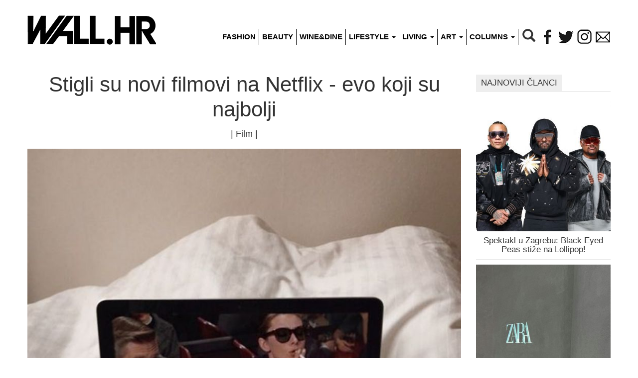

--- FILE ---
content_type: text/html; charset=UTF-8
request_url: https://wall.hr/art/film/stigli-su-novi-filmovi-na-netflix-evo-koji-su-najbolji/
body_size: 6424
content:
<!DOCTYPE html>
<html lang="hr">
<head prefix="og: http://ogp.me/ns# fb: http://ogp.me/ns/fb# article: http://ogp.me/ns/article#" itemscope itemtype="http://schema.org/Article" itemid="https://wall.hr/art/film/stigli-su-novi-filmovi-na-netflix-evo-koji-su-najbolji/">
	<meta charset="utf-8" />
	<meta http-equiv="X-UA-Compatible" content="IE=edge,chrome=1" />
	<meta name="viewport" content="width=device-width,initial-scale=1" />
	<meta name="language" content="hr" />
	<title>Stigli su novi filmovi na Netflix</title>
	<meta name="title" content="Stigli su novi filmovi na Netflix - evo koji su najbolji" />
	<meta name="description" content="Jesen, kiša, hladno i tmurno vrijeme imali bolje izlike za ostanak kod kuće i gledanje filmova? Ako, kao i mi, volite svoje slobodno vrijeme provoditi na" />
		<meta name="keywords" content="film netflix jesen kauč kokice dekica kuća serija" />
		<link rel="canonical" itemprop="url" href="https://wall.hr/art/film/stigli-su-novi-filmovi-na-netflix-evo-koji-su-najbolji/" />
		<link rel="image_src" href="https://wall.hr/cdn/uploads/2021/11/06a4b064/novinasl.jpg" />
		<meta property="og:title" content="Stigli su novi filmovi na Netflix" />
	<meta property="og:description" content="Jesen, kiša, hladno i tmurno vrijeme imali bolje izlike za ostanak kod kuće i gledanje filmova? Ako, kao i mi, volite svoje slobodno vrijeme provoditi na" />
	<meta property="og:url" content="https://wall.hr/art/film/stigli-su-novi-filmovi-na-netflix-evo-koji-su-najbolji/" />
	<meta property="og:image" content="https://wall.hr/cdn/uploads/436x436/2021/11/06a4b064/novinasl.jpg" />
	<meta property="og:image:width" content="436" />
	<meta property="og:image:height" content="436" />
	<meta property="og:type" content="article" />
	<meta property="og:site_name" content="Wall.hr" />
	<meta property="og:locale" content="hr_HR" />
		<meta property="article:modified_time" content="1637317800" />
	<meta property="article:published_time" content="1637581876">
	<meta property="article:section" content="Film" />
	<meta property="article:author" content="246913935396311" />
		<meta property="fb:app_id" content="170613083061525" />
	<meta property="fb:admins" content="530743699" />
	<meta property="article:publisher" content="246913935396311" />
	<meta name="twitter:title" value="Stigli su novi filmovi na Netflix" />
	<meta name="twitter:description" value="Jesen, kiša, hladno i tmurno vrijeme imali bolje izlike za ostanak kod kuće i gledanje filmova? Ako, kao i mi, volite svoje slobodno vrijeme provoditi na" />
	<meta name="twitter:url" value="https://wall.hr/art/film/stigli-su-novi-filmovi-na-netflix-evo-koji-su-najbolji/" />
	<meta name="twitter:image:src" value="https://wall.hr/cdn/uploads/2021/11/06a4b064/novinasl.jpg" />
	<meta name="twitter:card" value="summary_large_image" />
	<meta name="twitter:site" value="@WallHr" />
	<meta name="twitter:creator" value="@WallHr" />
	<meta name="twitter:domain" value="wall.hr" />

	<meta itemprop="name" content="Stigli su novi filmovi na Netflix" />
	<meta itemprop="description" content="Jesen, kiša, hladno i tmurno vrijeme imali bolje izlike za ostanak kod kuće i gledanje filmova? Ako, kao i mi, volite svoje slobodno vrijeme provoditi na" />
	<meta itemprop="url" content="https://wall.hr/art/film/stigli-su-novi-filmovi-na-netflix-evo-koji-su-najbolji/" />
	<meta itemprop="image" content="https://wall.hr/cdn/uploads/2021/11/06a4b064/novinasl.jpg" />
		<meta itemprop="dateModified" content="1637317800" />
	<meta itemprop="datePublished" content="1637581876">
	<meta itemprop="genre" content="Film" />
			<meta name="apple-mobile-web-app-capable" content="yes" />
	<link rel="publisher" href="https://plus.google.com/113169645157484414848"/>
	<link rel="author" href="https://plus.google.com/113169645157484414848"/>
	<link rel="alternate" type="application/atom+xml" title="Wall.hr feed" href="https://wall.hr/feed/" />
	<link type="image/x-icon" rel="shortcut icon" href="https://wall.hr/favicon.ico" />
</head>
<body id="ad-wallpaper-1" class="page-25571 post post-25571 page-parent-0 category-19080 category-art-film tag-10 tag-97 tag-119 tag-11196 tag-izdvojeno tag-naslovnica tag-editors-pick tag-oznaka-slider ">
<script>
  (function(i,s,o,g,r,a,m){i['GoogleAnalyticsObject']=r;i[r]=i[r]||function(){
  (i[r].q=i[r].q||[]).push(arguments)},i[r].l=1*new Date();a=s.createElement(o),
  m=s.getElementsByTagName(o)[0];a.async=1;a.src=g;m.parentNode.insertBefore(a,m)
  })(window,document,'script','https://www.google-analytics.com/analytics.js','ga');
  ga('create', 'UA-30836809-1', 'auto');
  ga('send', 'pageview');
</script><link rel="stylesheet" href="https://wall.hr/min/default.201909272.css" media="screen"/>
<div id="fb-root"></div>
<div class="container">
	<div class="row">
		<div class="col-md-12">
			<div class="navbar navbar-default">
				<header id="header">
				    <div class="navbar-header">
				      	<button type="button" class="navbar-toggle collapsed" data-toggle="collapse" data-target="#menu-collapse" aria-expanded="false">
				        	<span class="icon-bar"></span>
				        	<span class="icon-bar"></span>
				        	<span class="icon-bar"></span>
				      	</button>
				      	<a id="logo" class="navbar-brand" href="https://wall.hr/"></a>
					</div>
					<nav id="menu-collapse" class="navbar-collapse collapse">
			      		<ul id="menu" class="nav navbar-nav navbar-right">
							<li class="item"><a href="https://wall.hr/fashion/">Fashion</a></li>
							<li class="item"><a href="https://wall.hr/beauty/">Beauty</a></li>
							<li class="item"><a href="https://wall.hr/wine-and-dine/">Wine&amp;Dine</a></li>
							<li class="item dropdown">
								<a href="https://wall.hr/lifestyle/" class="dropdown-toggle" data-toggle="dropdown" role="button" aria-haspopup="true" aria-expanded="false">
									Lifestyle <span class="caret"></span>
								</a>
								<ul class="dropdown-menu">
									<li><a href="https://wall.hr/lifestyle/health/">Health</a></li>
									<li><a href="https://wall.hr/lifestyle/travel/">Travel</a></li>
									<li><a href="https://wall.hr/lifestyle/moms/">Moms</a></li>
									<li><a href="https://wall.hr/lifestyle/fit/">Fit</a></li>
									<li><a href="https://wall.hr/lifestyle/events/">Events</a></li>
									<li><a href="https://wall.hr/lifestyle/tech/">Tech</a></li>
									<li><a href="https://wall.hr/lifestyle/automoto/">Automoto</a></li>
									<li><a href="https://wall.hr/lifestyle/nautica/">Nautica</a></li>
									<li class="visible-sm visible-xs"><a href="https://wall.hr/lifestyle/">Sve u Lifestyleu</a></li>
								</ul>
							</li>
							<li class="item dropdown">
								<a href="https://wall.hr/living/" class="dropdown-toggle" data-toggle="dropdown" role="button" aria-haspopup="true" aria-expanded="false">
									Living <span class="caret"></span>
								</a>
								<ul class="dropdown-menu">
									<li><a href="https://wall.hr/living/design/">Design</a></li>
									<li><a href="https://wall.hr/living/interior/">Interior</a></li>
									<li><a href="https://wall.hr/living/architecture/">Architecture</a></li>
									<li class="visible-sm visible-xs"><a href="https://wall.hr/living/">Sve u Livingu</a></li>
								</ul>
							</li>
							<li class="item dropdown">
								<a href="https://wall.hr/art/" class="dropdown-toggle" data-toggle="dropdown" role="button" aria-haspopup="true" aria-expanded="false">
									Art <span class="caret"></span>
								</a>
								<ul class="dropdown-menu">
									<li><a href="https://wall.hr/art/film/">Film</a></li>
									<li><a href="https://wall.hr/art/music/">Music</a></li>
									<li><a href="https://wall.hr/art/book/">Book</a></li>
									<li><a href="https://wall.hr/art/theater/">Theater</a></li>
									<li><a href="https://wall.hr/art/exhibition/">Exhibition</a></li>
									<li><a href="https://wall.hr/art/guide/">Guide</a></li>
									<li class="visible-sm visible-xs"><a href="https://wall.hr/art/">Sve u Artu</a></li>
								</ul>
							</li>
							<li class="item dropdown">
								<a href="#" class="dropdown-toggle" data-toggle="dropdown" role="button" aria-haspopup="true" aria-expanded="false">
									Columns <span class="caret"></span>
								</a>
								<ul class="dropdown-menu">
									<li><a href="https://wall.hr/kolumne/danas-kuhamo/">RECEPTI MAMA ZNA by Suzy Josipović</a></li>
									<li><a href="https://wall.hr/kolumne/u-galopu-s-vanjom-horvat/">U GALOPU s Vanjom Horvat</a></li>
									<li><a href="https://wall.hr/kolumne/50/">50+ by Suzy Josipović</a></li>
									<li><a href="https://wall.hr/kolumne/citaj-knjigu/">Čitaj knjigu by Alis Pečarić Marić</a></li>
									<li><a href="https://wall.hr/kolumne/10-stvari-koje-niste-znali-o/">10 stvari koje niste znali o:</a></li>
									<li><a href="https://wall.hr/kolumne/dr-aleksandar-milenovic/">Dr. Aleksandar Milenović</a></li>
								</ul>
							</li>
							<li class="search hidden-sm hidden-xs">
								<div class="search-container">
									<form method="post" class="searchbox" action="https://wall.hr/search/">
										<input type="search" placeholder="Pretraži..." name="search" id="search" class="searchbox-input" onkeyup="buttonUp();">
										<button type="submit" class="searchbox-submit" value="GO">
												<em class="glyphicon glyphicon-search"></em>
										</button>
										<span class="searchbox-icon"><em class="glyphicon glyphicon-search"></em></span>
									</form>
								</div>
							</li>
							<li class="hidden-md hidden-lg">
								<form method="post" action="https://wall.hr/search/" class="form-inline">
									<div class="input-group">
										<input type="search" placeholder="Pretraži..." name="search" class="form-control">
									</div>
								</form>
							</li>
							<li class="social"><a class="facebook" href="http://www.facebook.com/wall.hr" rel="external nofollow"></a></li>
							<li class="social"><a class="twitter" href="http://twitter.com/WallHr" rel="external nofollow"></a></li>
							<li class="social"><a class="instagram" href="http://instagram.com/wall_hr" rel="external nofollow"></a>
							<li class="social"><a class="mail" href="mailto:info@wall.hr" rel="external nofollow"></a>
						</ul>
					</nav>
					<!--[DCMS ad-header-1 header 1]-->
				</header>
				<!--[DCMS ad-magnum-1 magnum 1]-->
			</div>
		</div>
	</div>
<div id="container" role="main" class="row">
	<section id="content" class="col-md-9 white-bcg">
		<!--[DCMS ad-mobile_fixed-1 mobile_fixed 1]-->
		<article class="article" >
			<header id="post-header">
								<h1>
					Stigli su novi filmovi na Netflix - evo koji su najbolji
									</h1>
				<h4>| <a href="https://wall.hr/art/film/">Film</a> |</h4>
			</header>
									<div class="article-body">
				<figure class="dcms-image" id="image-183038"><img class="image-183038" src="https://wall.hr/cdn/uploads/850x/2021/11/06a4b064/novinasl.jpg"/><figcaption>Stigli su novi filmovi na Netflix</figcaption></figure><p>Jesen, kiša, hladno i tmurno vrijeme imali bolje izlike za ostanak kod kuće i gledanje filmova? Ako, kao i mi, volite svoje slobodno vrijeme provoditi na kauču, ispred televizora gledajući dobre filmove i serije onda za vas imamo odličnu vijest. Stigli su novi filmovi na Netflix koje se svakako isplati pogledati. Izabrali smo različite filmove koji će zadovoljiti svačiji ukus. Udobno se smjestite u svome dnevnom boravku na kauču, pokrijte se dekicom, pojedite nešto fino i pustite jedan od ovih filmova, vjerujemo kako nećete požaliti.</p>&#13;
<figure class="dcms-image" id="image-183037"><img class="image-183037" src="https://wall.hr/cdn/uploads/850x/2021/11/b09ed3dd/novo.jpg"/><figcaption>Stigli su novi filmovi na Netflix</figcaption></figure><p><br/><strong>1. Yara</strong><br/><strong>2. Stuck Together</strong><br/><strong>3. In For a Murder</strong><br/><strong>4. Love Hard</strong><br/><strong>5. Argo</strong></p>&#13;

			</div>
			<div class="article-like">
				<div class="fb-like" data-href="https://wall.hr/art/film/stigli-su-novi-filmovi-na-netflix-evo-koji-su-najbolji/" data-send="true" data-show-faces="false" data-font="tahoma" data-colorscheme="dark" data-locale="hr_HR"></div>			</div>
							<div class="post-meta">
				<p>Autor: <b>K.G.</b></p>				<p>Datum: <b>19.11.2021.</b></p>								<p>Foto: <b>Pinterest</b></p>				</div>
						<div class="share-box">
											</div>
		</article>
	</section>
	<div id="sidebar" class="col-md-3">

	<!--[DCMS ad-sidebar-1 sidebar 1]-->
	<!--[DCMS ad-sidebar-2 sidebar 2]-->
	<!--[DCMS ad-sidebar-3 sidebar 3]-->
	<!--[DCMS ad-sidebar-4 sidebar 4]-->

		<br>
			<p class="najnoviji-naslov"><span>Najnoviji članci</span></p>
		<ul class="najnoviji">
				<li>
			<a class="novi" href="https://wall.hr/lifestyle/events/spektakl-u-zagrebu-black-eyed-peas-stize-na-lollipop/">
				<img
					class="lazy"
					data-src="https://wall.hr/cdn/uploads/270x270/2026/01/0fd7db47/bep-tonight-peasonly2-1.jpg"
					data-srcset="https://wall.hr/cdn/uploads/270x270/2026/01/0fd7db47/bep-tonight-peasonly2-1.jpg 767w, https://wall.hr/cdn/uploads/370x370/2026/01/0fd7db47/bep-tonight-peasonly2-1.jpg 768w"
					alt="Spektakl u Zagrebu: Black Eyed Peas stiže na Lollipop!"				>
				<h3>Spektakl u Zagrebu: Black Eyed Peas stiže na Lollipop!</h3>
			</a>
		</li>
				<li>
			<a class="novi" href="https://wall.hr/fashion/pripremite-kosarice-saznali-smo-kada-krece-najiscekivanije-zimsko-snizenje-u-zari-i-sestrinskim-brendovima/">
				<img
					class="lazy"
					data-src="https://wall.hr/cdn/uploads/270x270/2025/12/7acf9f1a/pexels-aljona-ovtsinnikova-121486965-19595924-2.jpg"
					data-srcset="https://wall.hr/cdn/uploads/270x270/2025/12/7acf9f1a/pexels-aljona-ovtsinnikova-121486965-19595924-2.jpg 767w, https://wall.hr/cdn/uploads/370x370/2025/12/7acf9f1a/pexels-aljona-ovtsinnikova-121486965-19595924-2.jpg 768w"
					alt="Pripremite košarice: Saznali smo kada kreće najiščekivanije zimsko sniženje u Zari i sestrinskim brendovima"				>
				<h3>Pripremite košarice: Saznali smo kada kreće najiščekivanije ...</h3>
			</a>
		</li>
				<li>
			<a class="novi" href="https://wall.hr/wine-and-dine/zagreb-ima-novo-hit-mjesto-s-odlicnim-koktelima-i-jos-boljom-atmosferom/">
				<img
					class="lazy"
					data-src="https://wall.hr/cdn/uploads/270x270/2025/12/91b06b7d/beige-minimalist-model-gril-photo-collage-kopija-1100-x-700-piks-1100-x-800-piks-4.jpg"
					data-srcset="https://wall.hr/cdn/uploads/270x270/2025/12/91b06b7d/beige-minimalist-model-gril-photo-collage-kopija-1100-x-700-piks-1100-x-800-piks-4.jpg 767w, https://wall.hr/cdn/uploads/370x370/2025/12/91b06b7d/beige-minimalist-model-gril-photo-collage-kopija-1100-x-700-piks-1100-x-800-piks-4.jpg 768w"
					alt="Zagreb ima novo hit mjesto s cool blagdanskim programom i vhunskim koktelima"				>
				<h3>Zagreb ima novo hit mjesto s cool blagdanskim programom ...</h3>
			</a>
		</li>
				<li>
			<a class="novi" href="https://wall.hr/lifestyle/fit/skijanje-i-ozljede-evo-kako-ih-sprijeciti-prije-nego-sto-nastanu/">
				<img
					class="lazy"
					data-src="https://wall.hr/cdn/uploads/270x270/2025/12/bf13fc79/skijanje.jpg"
					data-srcset="https://wall.hr/cdn/uploads/270x270/2025/12/bf13fc79/skijanje.jpg 767w, https://wall.hr/cdn/uploads/370x370/2025/12/bf13fc79/skijanje.jpg 768w"
					alt="Skijanje i ozljede: Evo kako ih spriječiti prije nego što nastanu"				>
				<h3>Skijanje i ozljede: Evo kako ih spriječiti prije nego ...</h3>
			</a>
		</li>
				<li>
			<a class="novi" href="https://wall.hr/fashion/izipizi-naocale-savrsen-bozicni-poklon-s-kojim-nikada-ne-mozete-pogrijesiti/">
				<img
					class="lazy"
					data-src="https://wall.hr/cdn/uploads/270x270/2025/12/637f6d13/izipizi-holidayseason25-campagne-horizontal-02.jpg"
					data-srcset="https://wall.hr/cdn/uploads/270x270/2025/12/637f6d13/izipizi-holidayseason25-campagne-horizontal-02.jpg 767w, https://wall.hr/cdn/uploads/370x370/2025/12/637f6d13/izipizi-holidayseason25-campagne-horizontal-02.jpg 768w"
					alt="IZIPIZI naočale: Savršen božićni poklon s kojim nikada ne možete pogriješiti"				>
				<h3>IZIPIZI naočale: Savršen božićni poklon s kojim nikada ...</h3>
			</a>
		</li>
				<li>
			<a class="novi" href="https://wall.hr/lifestyle/evo-zasto-je-vazno-oprati-novu-odjecu-prije-nosenja/">
				<img
					class="lazy"
					data-src="https://wall.hr/cdn/uploads/270x270/2025/12/6acbf31c/51.jpg"
					data-srcset="https://wall.hr/cdn/uploads/270x270/2025/12/6acbf31c/51.jpg 767w, https://wall.hr/cdn/uploads/370x370/2025/12/6acbf31c/51.jpg 768w"
					alt="Evo zašto je važno oprati novu odjeću prije nošenja"				>
				<h3>Evo zašto je važno oprati novu odjeću prije nošenja</h3>
			</a>
		</li>
				</ul>
	</div>
</div>
<div class="row">
	<div class="col-md-12">
		<h6 id="related-header"><span>Slični članci</span></h6>
				<div class="related-posts row">
						<div class="col-md-4 col-xs-12">
				<a href="https://wall.hr/art/film/od-stranger-things-do-wednesday-ovo-su-najiscekivanije-serije-koje-stizu-na-netflix-u-2025/" title="Najiščekivanije serije koje stižu na Netflix u 2025.">
						<img
						class="lazy"
						src="https://wall.hr/cdn/uploads/270x270/2025/01/632ff539/netflixxx.jpg"
						data-src="https://wall.hr/cdn/uploads/270x270/2025/01/632ff539/netflixxx.jpg"
						data-srcset="https://wall.hr/cdn/uploads/370x370/2025/01/632ff539/netflixxx.jpg 767w, https://wall.hr/cdn/uploads/270x270/2025/01/632ff539/netflixxx.jpg 768w"
											>
					<h4>Od Stranger Things do Wednesday: Ovo su najiščekivanije ...</h4>
				</a>
			</div>
						<div class="col-md-4 col-xs-12">
				<a href="https://wall.hr/art/film/sto-cemo-gledati-u-kinu-ove-jeseni/" title="Popularni filmski naslovi koji ove jeseni stižu u kina">
						<img
						class="lazy"
						src="https://wall.hr/cdn/uploads/270x270/2024/10/eb0dc67e/kaptol-boutique-cinema-dvorana-1-tile.jpg"
						data-src="https://wall.hr/cdn/uploads/270x270/2024/10/eb0dc67e/kaptol-boutique-cinema-dvorana-1-tile.jpg"
						data-srcset="https://wall.hr/cdn/uploads/370x370/2024/10/eb0dc67e/kaptol-boutique-cinema-dvorana-1-tile.jpg 767w, https://wall.hr/cdn/uploads/270x270/2024/10/eb0dc67e/kaptol-boutique-cinema-dvorana-1-tile.jpg 768w"
											>
					<h4>Što ćemo gledati u kinu ove jeseni?</h4>
				</a>
			</div>
						<div class="col-md-4 col-xs-12">
				<a href="https://wall.hr/art/film/izdvajamo-najbolje-klasicne-i-nove-romanticne-filmove-koje-obavezno-morate-pogledati/" title="Donosimo popis najboljih romantičnih filmova - novih i starih">
						<img
						class="lazy"
						src="https://wall.hr/cdn/uploads/270x270/2024/05/124d71b7/page-4.jpg"
						data-src="https://wall.hr/cdn/uploads/270x270/2024/05/124d71b7/page-4.jpg"
						data-srcset="https://wall.hr/cdn/uploads/370x370/2024/05/124d71b7/page-4.jpg 767w, https://wall.hr/cdn/uploads/270x270/2024/05/124d71b7/page-4.jpg 768w"
											>
					<h4>Izdvajamo najbolje klasične i nove romantične filmove ...</h4>
				</a>
			</div>
					</div>
				<div class="related-posts row">
						<div class="col-md-4 col-xs-12">
				<a href="https://wall.hr/art/film/pogledajte-seriju-unortodox-koja-prati-vrlo-aktualnu-temu-zidovstva/" title="Netflixova serija Unortodox ovih je dana veoma aktualna">
						<img
						class="lazy"
						src="https://wall.hr/cdn/uploads/270x270/2023/10/4fcb5e9e/unortodox.jpg"
						data-src="https://wall.hr/cdn/uploads/270x270/2023/10/4fcb5e9e/unortodox.jpg"
						data-srcset="https://wall.hr/cdn/uploads/370x370/2023/10/4fcb5e9e/unortodox.jpg 767w, https://wall.hr/cdn/uploads/270x270/2023/10/4fcb5e9e/unortodox.jpg 768w"
											>
					<h4>Pogledajte seriju Unortodox koja prati vrlo aktualnu ...</h4>
				</a>
			</div>
						<div class="col-md-4 col-xs-12">
				<a href="https://wall.hr/art/film/sto-trenutno-gledati-u-kinu/" title="Filmovi koje vrijedi pogledati u kinu">
						<img
						class="lazy"
						src="https://wall.hr/cdn/uploads/270x270/2021/07/ce9a3ac0/kinonasl.jpg"
						data-src="https://wall.hr/cdn/uploads/270x270/2021/07/ce9a3ac0/kinonasl.jpg"
						data-srcset="https://wall.hr/cdn/uploads/370x370/2021/07/ce9a3ac0/kinonasl.jpg 767w, https://wall.hr/cdn/uploads/270x270/2021/07/ce9a3ac0/kinonasl.jpg 768w"
											>
					<h4>Što trenutno gledati u kinu?</h4>
				</a>
			</div>
						<div class="col-md-4 col-xs-12">
				<a href="https://wall.hr/art/film/3-trenutno-najpopularnije-serije-na-netflixu/" title="Što gledati na Netflixu">
						<img
						class="lazy"
						src="https://wall.hr/cdn/uploads/270x270/2021/05/de964943/netflixnasl.jpg"
						data-src="https://wall.hr/cdn/uploads/270x270/2021/05/de964943/netflixnasl.jpg"
						data-srcset="https://wall.hr/cdn/uploads/370x370/2021/05/de964943/netflixnasl.jpg 767w, https://wall.hr/cdn/uploads/270x270/2021/05/de964943/netflixnasl.jpg 768w"
											>
					<h4>3 trenutno najpopularnije serije na Netflixu</h4>
				</a>
			</div>
					</div>
			</div>
</div>
	<footer id="footer" class="row">
		<div class="col-md-12">
			<div id="submenu">
				<a rel="nofollow" href="/impressum/" title="Wall.hr impressum">Impressum</a>|
				<a rel="nofollow" href="/uvjeti-koristenja/" title="Wall.hr uvjeti korištenja">Uvjeti korištenja</a>|
				<a rel="nofollow" href="/oglasavanje/" title="Wall.hr marketing">Oglašavanje</a>
							</div>
			<div id="sign">&copy; Wall.hr 2026</div>
		</div>
	</footer>
	<!--[DCMS ad-floating-1 floating 1]-->
	<!--[DCMS ad-mobile_takeover-1 mobile_takeover 1]-->
	<!--[DCMS ad-mobile_ticker-1 mobile_ticker 1]-->
</div>


<script src="/plugins/jquery-3.3.1.min.js" defer="defer"></script>
<script src="/plugins/jquery.lazyload-2.0.0.min.js" defer="defer"></script>
<script src="/plugins/bootstrap-3.3.7/js/bootstrap.min.js" defer="defer"></script>
<script src="https://wall.hr/min/default.201909272.js" defer="defer"></script>

<!--[DCMS wallpaper-js]-->
<!--[DCMS floating-js]-->

<script>
// (C)2000-2014 Gemius SA - gemiusAudience / wall.hr / Home Page //
var pp_gemius_identifier = 'zI4wErwXp9y13fbp.Yw9h7R2LXVyHJrctwB2YY3p2ur.o7';
function gemius_pending(i) { window[i] = window[i] || function() { var x = window[i+'_pdata'] = window[i+'_pdata'] || []; x[x.length]=arguments; }; };
gemius_pending('gemius_hit'); gemius_pending('gemius_event'); gemius_pending('pp_gemius_hit'); gemius_pending('pp_gemius_event');
(function(d,t){ try { var gt=d.createElement(t),s=d.getElementsByTagName(t)[0],l='http'+((location.protocol=='https:')?'s':''); gt.setAttribute('async','async'); gt.setAttribute('defer','defer'); gt.src=l+'://hr.hit.gemius.pl/xgemius.js'; s.parentNode.insertBefore(gt,s);} catch (e) { } })(document,'script');
</script>

<script>
(function(d, s, id) {
  var js, fjs = d.getElementsByTagName(s)[0];
  if (d.getElementById(id)) return;
  js = d.createElement(s); js.id = id;
  js.src = "//connect.facebook.net/hr_HR/sdk.js#xfbml=1&version=v2.8&appId=170613083061525";
  fjs.parentNode.insertBefore(js, fjs);
}(document, 'script', 'facebook-jssdk'));

window.fbAsyncInit = function(){
	FB.init({
	  appId      : '170613083061525',
	  xfbml      : true,
	  status	 : true,
	  version    : 'v2.8'
	});
		FB.Event.subscribe('edge.create', function(targetUrl){ _gaq.push(['_trackSocial', 'facebook', 'like', targetUrl]); });
	FB.Event.subscribe('edge.remove', function(targetUrl){ _gaq.push(['_trackSocial', 'facebook', 'unlike', targetUrl]); });
};
</script>


<!--[DCMS ad-wallpaper-1 wallpaper 1]-->

<!--[DCMS ad-wallpaper-1 wallpaper 2]-->

<!--[DEBUG]-->
</body>
</html>
